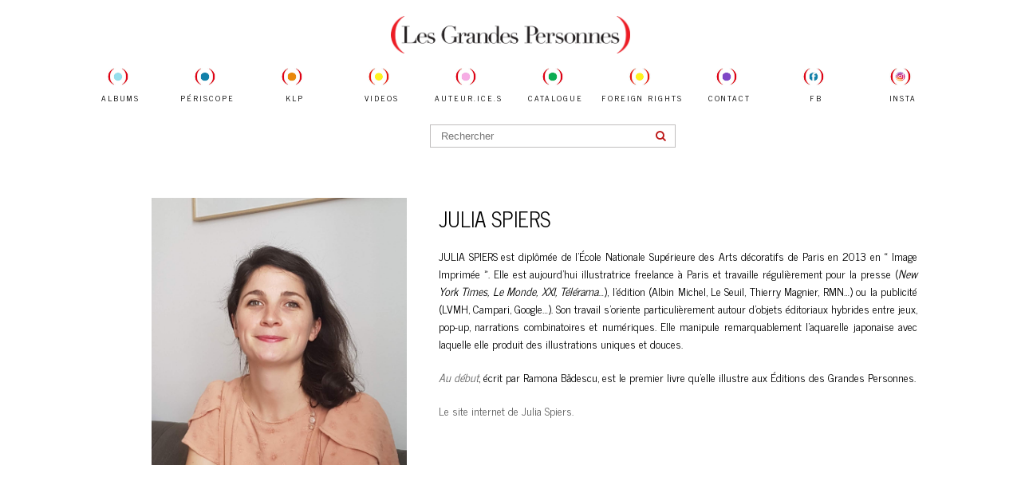

--- FILE ---
content_type: text/html; charset=UTF-8
request_url: https://www.editionsdesgrandespersonnes.com/portfolio_page/julia-spiers/
body_size: 5185
content:

<!DOCTYPE html>
<html lang="fr-FR">
<head>
	<meta charset="UTF-8" />
			<meta name=viewport content="width=device-width,initial-scale=1,user-scalable=no">
		<title>Les Grandes Personnes |   Spiers, Julia</title>

	
			
			
	<link rel="profile" href="http://gmpg.org/xfn/11" />
	<link rel="pingback" href="https://www.editionsdesgrandespersonnes.com/xmlrpc.php" />
	<link rel="shortcut icon" type="image/x-icon" href="https://www.editionsdesgrandespersonnes.com/wp-content/uploads/2015/02/fav.png">
	<link rel="apple-touch-icon" href="https://www.editionsdesgrandespersonnes.com/wp-content/uploads/2015/02/fav.png"/>
	<!--[if gte IE 9]>
	<style type="text/css">
		.gradient {
			filter: none;
		}
	</style>
	<![endif]-->

	<link href='//fonts.googleapis.com/css?family=Source+Sans+Pro:100,100italic,200,200italic,300,300italic,400,400italic,500,500italic,600,600italic,700,700italic,800,800italic,900,900italic|Open+Sans:100,100italic,200,200italic,300,300italic,400,400italic,500,500italic,600,600italic,700,700italic,800,800italic,900,900italic|News+Cycle:100,100italic,200,200italic,300,300italic,400,400italic,500,500italic,600,600italic,700,700italic,800,800italic,900,900italic&subset=latin,latin-ext' rel='stylesheet' type='text/css'>
<link rel="alternate" type="application/rss+xml" title="Les Grandes Personnes &raquo; Flux" href="https://www.editionsdesgrandespersonnes.com/feed/" />
<link rel="alternate" type="application/rss+xml" title="Les Grandes Personnes &raquo; Flux des commentaires" href="https://www.editionsdesgrandespersonnes.com/comments/feed/" />
		<script type="text/javascript">
			window._wpemojiSettings = {"baseUrl":"https:\/\/s.w.org\/images\/core\/emoji\/72x72\/","ext":".png","source":{"concatemoji":"https:\/\/www.editionsdesgrandespersonnes.com\/wp-includes\/js\/wp-emoji-release.min.js?ver=4.2.1"}};
			!function(a,b,c){function d(a){var c=b.createElement("canvas"),d=c.getContext&&c.getContext("2d");return d&&d.fillText?(d.textBaseline="top",d.font="600 32px Arial","flag"===a?(d.fillText(String.fromCharCode(55356,56812,55356,56807),0,0),c.toDataURL().length>3e3):(d.fillText(String.fromCharCode(55357,56835),0,0),0!==d.getImageData(16,16,1,1).data[0])):!1}function e(a){var c=b.createElement("script");c.src=a,c.type="text/javascript",b.getElementsByTagName("head")[0].appendChild(c)}var f;c.supports={simple:d("simple"),flag:d("flag")},c.supports.simple&&c.supports.flag||(f=c.source||{},f.concatemoji?e(f.concatemoji):f.wpemoji&&f.twemoji&&(e(f.twemoji),e(f.wpemoji)))}(window,document,window._wpemojiSettings);
		</script>
		<style type="text/css">
img.wp-smiley,
img.emoji {
	display: inline !important;
	border: none !important;
	box-shadow: none !important;
	height: 1em !important;
	width: 1em !important;
	margin: 0 .07em !important;
	vertical-align: -0.1em !important;
	background: none !important;
	padding: 0 !important;
}
</style>
<link rel='stylesheet' id='default_style-css'  href='https://www.editionsdesgrandespersonnes.com/wp-content/themes/hazel/style.css?ver=4.2.1' type='text/css' media='all' />
<link rel='stylesheet' id='stylesheet-css'  href='https://www.editionsdesgrandespersonnes.com/wp-content/themes/hazel/css/stylesheet.min.css?ver=4.2.1' type='text/css' media='all' />
<link rel='stylesheet' id='style_dynamic-css'  href='https://www.editionsdesgrandespersonnes.com/wp-content/themes/hazel/css/style_dynamic.php?ver=4.2.1' type='text/css' media='all' />
<link rel='stylesheet' id='font-awesome-css'  href='https://www.editionsdesgrandespersonnes.com/wp-content/themes/hazel/css/font-awesome/css/font-awesome.min.css?ver=4.2.1' type='text/css' media='all' />
<link rel='stylesheet' id='elegant-icons-css'  href='https://www.editionsdesgrandespersonnes.com/wp-content/themes/hazel/css/elegant-icons/style.min.css?ver=4.2.1' type='text/css' media='all' />
<link rel='stylesheet' id='responsive-css'  href='https://www.editionsdesgrandespersonnes.com/wp-content/themes/hazel/css/responsive.min.css?ver=4.2.1' type='text/css' media='all' />
<link rel='stylesheet' id='style_dynamic_responsive-css'  href='https://www.editionsdesgrandespersonnes.com/wp-content/themes/hazel/css/style_dynamic_responsive.php?ver=4.2.1' type='text/css' media='all' />
<link rel='stylesheet' id='js_composer_front-css'  href='https://www.editionsdesgrandespersonnes.com/wp-content/plugins/js_composer/assets/css/js_composer.css?ver=4.3.5' type='text/css' media='all' />
<link rel='stylesheet' id='custom_css-css'  href='https://www.editionsdesgrandespersonnes.com/wp-content/themes/hazel/css/custom_css.php?ver=4.2.1' type='text/css' media='all' />
<link rel='stylesheet' id='mac_stylesheet-css'  href='https://www.editionsdesgrandespersonnes.com/wp-content/themes/hazel/css/mac_stylesheet.css?ver=4.2.1' type='text/css' media='all' />
<link rel='stylesheet' id='webkit-css'  href='https://www.editionsdesgrandespersonnes.com/wp-content/themes/hazel/css/webkit_stylesheet.css?ver=4.2.1' type='text/css' media='all' />
<link rel='stylesheet' id='js_composer_custom_css-css'  href='https://www.editionsdesgrandespersonnes.com/wp-content/uploads/js_composer/custom.css?ver=4.3.5' type='text/css' media='screen' />
<link rel='stylesheet' id='childstyle-css'  href='https://www.editionsdesgrandespersonnes.com/wp-content/themes/hazel-child/style.css?ver=4.2.1' type='text/css' media='all' />
<script type='text/javascript' src='https://www.editionsdesgrandespersonnes.com/wp-includes/js/jquery/jquery.js?ver=1.11.2'></script>
<script type='text/javascript' src='https://www.editionsdesgrandespersonnes.com/wp-includes/js/jquery/jquery-migrate.min.js?ver=1.2.1'></script>
<link rel="EditURI" type="application/rsd+xml" title="RSD" href="https://www.editionsdesgrandespersonnes.com/xmlrpc.php?rsd" />
<link rel="wlwmanifest" type="application/wlwmanifest+xml" href="https://www.editionsdesgrandespersonnes.com/wp-includes/wlwmanifest.xml" /> 
<link rel='prev' title='Imagier pour compter Pascale Estellon Septembre 2022' href='https://www.editionsdesgrandespersonnes.com/portfolio_page/imagier-pour-compter-pascale-estellon-aout-2022/' />
<link rel='next' title='10 more chairs (English Version) Dominique Ehrhard Septembre 2022' href='https://www.editionsdesgrandespersonnes.com/portfolio_page/10-more-chairs-english-version-dominique-ehrhard-juin-2022/' />
<meta name="generator" content="WordPress 4.2.1" />
<link rel='canonical' href='https://www.editionsdesgrandespersonnes.com/portfolio_page/julia-spiers/' />
<link rel='shortlink' href='https://www.editionsdesgrandespersonnes.com/?p=6493' />
	<style type="text/css">.recentcomments a{display:inline !important;padding:0 !important;margin:0 !important;}</style>
<meta name="generator" content="Powered by Visual Composer - drag and drop page builder for WordPress."/>
<!--[if IE 8]><link rel="stylesheet" type="text/css" href="https://www.editionsdesgrandespersonnes.com/wp-content/plugins/js_composer/assets/css/vc-ie8.css" media="screen"><![endif]-->
</head>

<body class="single single-portfolio_page postid-6493  content_with_no_min_height select-child-theme-ver-1.0.0 select-theme-ver-2.4 wpb-js-composer js-comp-ver-4.3.5 vc_responsive">

<div class="wrapper">
<div class="wrapper_inner">
<!-- Google Analytics start -->
<!-- Google Analytics end -->

	<header class="page_header centered_logo  fixed">
		<div class="header_inner clearfix">

			<form role="search" id="searchform" action="https://www.editionsdesgrandespersonnes.com/" class="qode_search_form" method="get">
						<div class="container">
				<div class="container_inner clearfix">
					
					<i class="fa fa-search"></i>
					<input type="text" placeholder="Search" name="s" class="qode_search_field" autocomplete="off" />
					<input type="submit" value="Search" />

					<div class="qode_search_close">
						<a href="#">
							<i class="fa fa-times"></i>
						</a>
					</div>
									</div>
			</div>
				</form>

		<div class="header_top_bottom_holder">
				<div class="header_bottom clearfix" style='' >
						<div class="container">
				<div class="container_inner clearfix">
					                    					<div class="header_inner_left">
                        													<div class="mobile_menu_button"><span><i class="fa fa-bars"></i></span></div>
												<div class="logo_wrapper">
														<div class="q_logo"><a href="https://www.editionsdesgrandespersonnes.com/"><img class="normal" src="https://www.editionsdesgrandespersonnes.com/wp-content/uploads/2015/04/logo100.png" alt="Logo"/><img class="light" src="https://www.editionsdesgrandespersonnes.com/wp-content/uploads/2015/04/logo100.png" alt="Logo"/><img class="dark" src="https://www.editionsdesgrandespersonnes.com/wp-content/uploads/2015/04/logo100.png" alt="Logo"/><img class="sticky" src="https://www.editionsdesgrandespersonnes.com/wp-content/uploads/2015/04/logo100.png" alt="Logo"/></a></div>
                            						</div>
						                        					</div>
                    					                                                						<nav class="main_menu drop_down right">
							<ul id="menu-accueil-intro" class=""><li id="nav-menu-item-3813" class="menu-item menu-item-type-post_type menu-item-object-page  narrow"><a href="https://www.editionsdesgrandespersonnes.com/tout-voir/" class=""><i class="menu_icon fa blank"></i><span>Albums</span><span class="plus"></span></a></li>
<li id="nav-menu-item-49" class="menu-item menu-item-type-post_type menu-item-object-page  narrow"><a href="https://www.editionsdesgrandespersonnes.com/news/" class=""><i class="menu_icon fa blank"></i><span>Périscope</span><span class="plus"></span></a></li>
<li id="nav-menu-item-54" class="menu-item menu-item-type-post_type menu-item-object-page  narrow"><a href="https://www.editionsdesgrandespersonnes.com/romans-chronologique/" class=""><i class="menu_icon fa blank"></i><span>KLP</span><span class="plus"></span></a></li>
<li id="nav-menu-item-4091" class="menu-item menu-item-type-taxonomy menu-item-object-portfolio_category  narrow"><a href="https://www.editionsdesgrandespersonnes.com/portfolio-category/video/" class=""><i class="menu_icon fa blank"></i><span>Videos</span><span class="plus"></span></a></li>
<li id="nav-menu-item-53" class="menu-item menu-item-type-post_type menu-item-object-page  narrow"><a href="https://www.editionsdesgrandespersonnes.com/auteurs-illustrateurs/" class=""><i class="menu_icon fa blank"></i><span>Auteur.ice.s</span><span class="plus"></span></a></li>
<li id="nav-menu-item-52" class="menu-item menu-item-type-post_type menu-item-object-page  narrow"><a href="https://www.editionsdesgrandespersonnes.com/catalogue/" class=""><i class="menu_icon fa blank"></i><span>Catalogue</span><span class="plus"></span></a></li>
<li id="nav-menu-item-50" class="menu-item menu-item-type-post_type menu-item-object-page  narrow"><a href="https://www.editionsdesgrandespersonnes.com/foreign-rights/" class=""><i class="menu_icon fa blank"></i><span>Foreign Rights</span><span class="plus"></span></a></li>
<li id="nav-menu-item-51" class="menu-item menu-item-type-post_type menu-item-object-page  narrow"><a href="https://www.editionsdesgrandespersonnes.com/contact/" class=""><i class="menu_icon fa blank"></i><span>Contact</span><span class="plus"></span></a></li>
<li id="nav-menu-item-56" class="menu-item menu-item-type-custom menu-item-object-custom  narrow"><a href="https://www.facebook.com/pages/Editions-des-Grandes-Personnes/205929316128693?sk=wall" class=""><i class="menu_icon fa blank"></i><span>FB</span><span class="plus"></span></a></li>
<li id="nav-menu-item-5989" class="menu-item menu-item-type-custom menu-item-object-custom  narrow"><a href="https://www.instagram.com/lesgrandespersonnes/?hl=fr" class=""><i class="menu_icon fa blank"></i><span>INSTA</span><span class="plus"></span></a></li>
</ul>						</nav>
													<div class="header_inner_right">
								<div class="side_menu_button_wrapper right">
																			<div class="header_bottom_right_widget_holder"><div class="header_bottom_widget widget_search"><form role="search" method="get" id="searchform" action="https://www.editionsdesgrandespersonnes.com/">
    <div><label class="screen-reader-text" for="s">Search for:</label>
        <input type="text" value="" placeholder="Rechercher" name="s" id="s" />
        <input type="submit" id="searchsubmit" value="&#xf002" />
    </div>
</form></div></div>
																											<div class="side_menu_button">
																					<a class="search_button" href="javascript:void(0)">
												<i class="fa fa-search"></i>
											</a>
																														
									</div>
								</div>
							</div>
						                        											<nav class="mobile_menu">
							<ul id="menu-accueil-intro-1" class=""><li id="mobile-menu-item-3813" class="menu-item menu-item-type-post_type menu-item-object-page "><a href="https://www.editionsdesgrandespersonnes.com/tout-voir/" class=""><span>Albums</span></a><span class="mobile_arrow"><i class="fa fa-angle-right"></i><i class="fa fa-angle-down"></i></span></li>
<li id="mobile-menu-item-49" class="menu-item menu-item-type-post_type menu-item-object-page "><a href="https://www.editionsdesgrandespersonnes.com/news/" class=""><span>Périscope</span></a><span class="mobile_arrow"><i class="fa fa-angle-right"></i><i class="fa fa-angle-down"></i></span></li>
<li id="mobile-menu-item-54" class="menu-item menu-item-type-post_type menu-item-object-page "><a href="https://www.editionsdesgrandespersonnes.com/romans-chronologique/" class=""><span>KLP</span></a><span class="mobile_arrow"><i class="fa fa-angle-right"></i><i class="fa fa-angle-down"></i></span></li>
<li id="mobile-menu-item-4091" class="menu-item menu-item-type-taxonomy menu-item-object-portfolio_category "><a href="https://www.editionsdesgrandespersonnes.com/portfolio-category/video/" class=""><span>Videos</span></a><span class="mobile_arrow"><i class="fa fa-angle-right"></i><i class="fa fa-angle-down"></i></span></li>
<li id="mobile-menu-item-53" class="menu-item menu-item-type-post_type menu-item-object-page "><a href="https://www.editionsdesgrandespersonnes.com/auteurs-illustrateurs/" class=""><span>Auteur.ice.s</span></a><span class="mobile_arrow"><i class="fa fa-angle-right"></i><i class="fa fa-angle-down"></i></span></li>
<li id="mobile-menu-item-52" class="menu-item menu-item-type-post_type menu-item-object-page "><a href="https://www.editionsdesgrandespersonnes.com/catalogue/" class=""><span>Catalogue</span></a><span class="mobile_arrow"><i class="fa fa-angle-right"></i><i class="fa fa-angle-down"></i></span></li>
<li id="mobile-menu-item-50" class="menu-item menu-item-type-post_type menu-item-object-page "><a href="https://www.editionsdesgrandespersonnes.com/foreign-rights/" class=""><span>Foreign Rights</span></a><span class="mobile_arrow"><i class="fa fa-angle-right"></i><i class="fa fa-angle-down"></i></span></li>
<li id="mobile-menu-item-51" class="menu-item menu-item-type-post_type menu-item-object-page "><a href="https://www.editionsdesgrandespersonnes.com/contact/" class=""><span>Contact</span></a><span class="mobile_arrow"><i class="fa fa-angle-right"></i><i class="fa fa-angle-down"></i></span></li>
<li id="mobile-menu-item-56" class="menu-item menu-item-type-custom menu-item-object-custom "><a href="https://www.facebook.com/pages/Editions-des-Grandes-Personnes/205929316128693?sk=wall" class=""><span>FB</span></a><span class="mobile_arrow"><i class="fa fa-angle-right"></i><i class="fa fa-angle-down"></i></span></li>
<li id="mobile-menu-item-5989" class="menu-item menu-item-type-custom menu-item-object-custom "><a href="https://www.instagram.com/lesgrandespersonnes/?hl=fr" class=""><span>INSTA</span></a><span class="mobile_arrow"><i class="fa fa-angle-right"></i><i class="fa fa-angle-down"></i></span></li>
</ul>						</nav>
											</div>
				</div>
							</div>
		</div>
	</div>

	</header>
	<a id='back_to_top' href='#'>
			<span class="fa-stack">
				<span class="arrow_carrot-up"></span>
			</span>
	</a>

<div class="content ">
			<div class="content_inner  ">
											<div class="title_outer title_without_animation" data-height="145">
		<div class="title position_center has_separators without_title_text standard_title" style="height:145px;">
			<div class="image not_responsive"></div>
			
				<div class="title_holder" >
					<div class="container">
						<div class="container_inner clearfix">
								<div class="title_subtitle_holder" >
								
                                    
                                        
                                                                                
                                    								</div>
														</div>
					</div>
				</div>
		</div>
	</div>
			
<div class="container" style="">
	<div class="container_inner default_template_holder clearfix">
		<div class="portfolio_single small-images">
			
<div class="two_columns_66_33 clearfix portfolio_container">
	<div class="column1">
		<div class="column_inner">
			<div class="portfolio_images">
				                                                    <a class="lightbox_single_portfolio" title="20180522_134827" href="https://www.editionsdesgrandespersonnes.com/wp-content/uploads/2022/06/20180522_134827.jpg" data-rel="prettyPhoto[single_pretty_photo]">
                                <img src="https://www.editionsdesgrandespersonnes.com/wp-content/uploads/2022/06/20180522_134827.jpg" alt="" />
                            </a>
                        			</div>
			<div class="portfolio_navigation">
	<div class="portfolio_prev">
		<a href="https://www.editionsdesgrandespersonnes.com/portfolio_page/imagier-pour-compter-pascale-estellon-aout-2022/" rel="prev"><span class="arrow_carrot-left"></span></a>	</div> <!-- close div.portfolio_prev -->

		<div class="portfolio_next">
		<a href="https://www.editionsdesgrandespersonnes.com/portfolio_page/10-more-chairs-english-version-dominique-ehrhard-juin-2022/" rel="next"><span class="arrow_carrot-right"></span></a>	</div> <!-- close div.portfolio_next -->
</div> <!-- close div.portfolio_navigation -->		</div>
	</div>
	<div class="column2">
		<div class="column_inner">
			<div class="portfolio_detail portfolio_single_follow clearfix">

				<h3 class="info_section_title">Spiers, Julia</h3>
<div class="info portfolio_single_content">
	<h1>Julia Spiers</h1>
<p><span style="color: #000000;">JULIA SPIERS est diplômée de l’École Nationale Supérieure des Arts décoratifs de Paris en 2013 en &laquo;&nbsp;Image Imprimée&nbsp;&raquo;. Elle est aujourd&rsquo;hui illustratrice freelance à Paris et travaille régulièrement pour la presse (<em>New York Times, Le Monde, XXI, Télérama</em>&#8230;), l&rsquo;édition (Albin Michel, Le Seuil, Thierry Magnier, RMN&#8230;) ou la publicité (LVMH, Campari, Google&#8230;). Son travail s&rsquo;oriente particulièrement autour d&rsquo;objets éditoriaux hybrides entre jeux, pop-up, narrations combinatoires et numériques. Elle manipule remarquablement l&rsquo;aquarelle japonaise avec laquelle elle produit des illustrations uniques et douces.</span></p>
<p><span style="color: #000000;"><em><a href="https://www.editionsdesgrandespersonnes.com/portfolio_page/au-debut-ramona-badescu-julia-spiers-aout-2022/">Au début</a></em>, écrit par Ramona Bǎdescu, est le premier livre qu&rsquo;elle illustre aux Éditions des Grandes Personnes.<br />
</span></p>
<p><a href="http://www.juliaspiers.com/">Le site internet de Julia Spiers.</a></p>
</div> <!-- close div.portfolio_content -->	<div class="info portfolio_single_categories">
		<h6 class="info_section_title">Category </h6>
		<p>
			<span class="category">
			Auteur			</span> <!-- close span.category -->
		</p>
	</div> <!-- close div.info.portfolio-categories -->


<div class="portfolio_social_holder">
	</div> <!-- close div.portfolio_social_holder -->			</div>
		</div>
	</div>
</div>
		</div> <!-- close div.portfolio single -->
	</div> <!-- close div.container inner -->
</div> <!-- close div.container -->				

	<div class="content_bottom" >
                    <div class="widget widget_text">			<div class="textwidget"><div class='qode_carousels_holder clearfix '><div class='qode_carousels control_style'><ul class='slides'><li class='item'><div class="carousel_item_holder"><a href='https://www.editionsdesgrandespersonnes.com/?p=7758' target='_self'><span class='first_image_holder '><img src='https://www.editionsdesgrandespersonnes.com/wp-content/uploads/2025/06/couv-36-mois-reduit1-e1750411903523.jpg' alt='36 mois'></span></a></div></li><li class='item'><div class="carousel_item_holder"><a href='https://www.editionsdesgrandespersonnes.com/?p=6465' target='_self'><span class='first_image_holder '><img src='https://www.editionsdesgrandespersonnes.com/wp-content/uploads/2022/06/au-debut-couv-web-e1656080877881.png' alt='au début'></span></a></div></li></ul><ul class="caroufredsel-direction-nav"><li class="caroufredsel-prev-holder"><a id="caroufredsel-prev" class="qode_carousel_prev caroufredsel-navigation-item caroufredsel-prev" href="javascript: void(0)"><span class="arrow_carrot-left"></span></a></li><li class="caroufredsel-next-holder"><a class="qode_carousel_next caroufredsel-next caroufredsel-navigation-item" id="caroufredsel-next" href="javascript: void(0)"><span class="arrow_carrot-right"></span></a></li></ul></div></div></div>
		</div>        	</div>

    </div>
</div>
<footer class="footer_border_columns">
	<div class="footer_inner clearfix">
					</div>
</footer>
</div>
</div>
<script type='text/javascript'>
/* <![CDATA[ */
var qodeLike = {"ajaxurl":"https:\/\/www.editionsdesgrandespersonnes.com\/wp-admin\/admin-ajax.php"};
/* ]]> */
</script>
<script type='text/javascript' src='https://www.editionsdesgrandespersonnes.com/wp-content/themes/hazel/js/qode-like.js?ver=1.0'></script>
<script type='text/javascript' src='https://www.editionsdesgrandespersonnes.com/wp-content/themes/hazel/js/plugins.js?ver=4.2.1'></script>
<script type='text/javascript' src='https://www.editionsdesgrandespersonnes.com/wp-content/themes/hazel/js/jquery.carouFredSel-6.2.1.js?ver=4.2.1'></script>
<script type='text/javascript' src='https://www.editionsdesgrandespersonnes.com/wp-content/themes/hazel/js/lemmon-slider.js?ver=4.2.1'></script>
<script type='text/javascript' src='https://www.editionsdesgrandespersonnes.com/wp-content/themes/hazel/js/jquery.mousewheel.min.js?ver=4.2.1'></script>
<script type='text/javascript' src='https://www.editionsdesgrandespersonnes.com/wp-content/themes/hazel/js/jquery.touchSwipe.min.js?ver=4.2.1'></script>
<script type='text/javascript' src='https://www.editionsdesgrandespersonnes.com/wp-content/plugins/js_composer/assets/lib/isotope/dist/isotope.pkgd.min.js?ver=4.3.5'></script>
<script type='text/javascript' src='https://www.editionsdesgrandespersonnes.com/wp-content/themes/hazel/js/default_dynamic.php?ver=4.2.1'></script>
<script type='text/javascript' src='https://www.editionsdesgrandespersonnes.com/wp-content/themes/hazel/js/default.min.js?ver=4.2.1'></script>
<script type='text/javascript' src='https://www.editionsdesgrandespersonnes.com/wp-content/themes/hazel/js/custom_js.php?ver=4.2.1'></script>
<script type='text/javascript' src='https://www.editionsdesgrandespersonnes.com/wp-content/themes/hazel/js/SmoothScroll.js?ver=4.2.1'></script>
<script type='text/javascript' src='https://www.editionsdesgrandespersonnes.com/wp-includes/js/comment-reply.min.js?ver=4.2.1'></script>
<script type='text/javascript' src='https://www.editionsdesgrandespersonnes.com/wp-content/plugins/js_composer/assets/js/js_composer_front.js?ver=4.3.5'></script>
</body>
</html>	

--- FILE ---
content_type: text/css
request_url: https://www.editionsdesgrandespersonnes.com/wp-content/themes/hazel/style.css?ver=4.2.1
body_size: 331
content:
/*
Theme Name: Hazel
Theme URI: http://demo.select-themes.com/hazel
Description: Hazel Theme
Tags: portfolio, clean, retina, photography, art, video, ajax, agency, blog, shop, business, elegant, hipster, multi-purpose, fullscreen
Author: Select Themes
Author URI: http://demo.select-themes.com
Version: 2.4
License: GNU General Public License
License URI: licence/GPL.txt

CSS changes can be made in files in the /css/ folder. This is a placeholder file required by WordPress, so do not delete it.


*/


--- FILE ---
content_type: text/css
request_url: https://www.editionsdesgrandespersonnes.com/wp-content/themes/hazel-child/style.css?ver=4.2.1
body_size: 5518
content:
/*
Theme Name: Hazel Child
Theme URI: http://demo.select-themes.com/hazel/
Description: A child theme of Hazel Theme
Author: Select Themes
Author URI: http://select-themes.com
Version: 1.0.0
Template: hazel
*/
@import url("../hazel/style.css");


/*::-webkit-scrollbar {
    width: 2px;
}
 
::-webkit-scrollbar-track {
    display: none;
    -webkit-box-shadow: inset 0 0 6px rgba(0,0,0,0.3); 
    border-radius: 10px;
}
 
::-webkit-scrollbar-thumb {
    border-radius: 10px;
    -webkit-box-shadow: inset 0 0 6px rgba(0,0,0,0.5); 
}*/

/*Came with Theme Demo??*
****************************************************************************************************/

header.fixed.scrolled .header_bottom, header.fixed_hiding.scrolled .header_bottom{
box-shadow:none;
}

.blog_holder article.format-quote .post_text .post_title p, .blog_holder article.format-link .post_text .post_title p {
font-size: 18px;
color: #9d9d9d;
}

.blog_holder article.format-quote .post_text .quote_author {
font-size: 18px;
}

li.narrow .second .inner ul {
    padding: 10px 0;
}

.drop_down .second .inner ul li a, .drop_down .second .inner ul li h5 { margin: 0 28px; }

.drop_down .wide .second ul { padding: 28px 0; }

.drop_down .wide .second>.inner>ul>li.sub>ul>li>a, .drop_down .wide .second ul li a { padding: 10px 9px; }

.drop_down .narrow .second .inner ul li { width: 250px; }







/*LGP changes*
****************************************************************************************************/

/***10 year anniversary*/

.home .q_boxes {
    background-size: contain;
}

.home .q_boxes {
    height: 50vh;
}

.home .vc_col-sm-12.wpb_column.vc_column_container {
    height: 100vh!important;
}




#back_to_top>span {
  background: white;
  border: 2px solid #898989;
  opacity: 1;
}


/*FONTS GENERAL*
****************************************************************************************************/

.intro h1 {
font-size: 40px;
}

h1, h2, h3, h5, h6, p {
color: #000000;
}


.page-id-18771 h6, 
.page-id-18771 h6 a {
color: #1a1a1a;
font-family: 'News Cycle', sans-serif;
font-size: 12px;
font-weight: 700;
letter-spacing: 4px;
text-transform: none;
margin-bottom: 3px;
}

h2,
h2 a,
h3,
h3 a,
h4,
h4 a {
font-family: 'News Cycle', sans-serif;
text-transform: none;
font-size: 12px;
letter-spacing: 1.5px;
color: #000000;
}

.portfolio_single h5 a {
    color: #c41326;
}

h2, h2 a {
font-size: 13px;
font-weight: 700;
margin-bottom: 4px;
}

h3, h3 a {
font-weight: 300;
}

h4, h4 a {
color: #c20e1a;
font-weight: 400;
margin-top: 10px;
font-size: 15px;
}

.page-id-41 h4,
.page-id-41 h4 a {
margin-top: 10px;
margin-bottom: 10px;
}

/*end of fonts*/



/*NAVIGATION*
****************************************************************************************************/



/*unfix - if use unfixed must disable margin-top for containers*/

header.fixed {
position: relative;
}

.title_outer {
display:none;
}


/*CONTENT TOP MARGINS*/

/*content top margin single portfolio

.single-portfolio_page .content .content_inner .container {
margin-top: 60px;
}*/

/*content top margin portfolio gallery

.page-template-default .content .content_inner .container {
margin-top: 50px;
}*/

/*content top margin vertical menu & welcome page*/

/*.page-id-47 .content .container .container_inner.default_template_holder {
margin-top: -50px;
}*/

/*.page-id-72 .content .container .container_inner.default_template_holder {
margin-top: 270px;
}*/

header.centered_logo .header_inner_left {
margin: 20px 0 3px 0;
}

/*dot image above menu items*/

#nav-menu-item-3813,
#nav-menu-item-54,
#nav-menu-item-53,
#nav-menu-item-49,
#nav-menu-item-52,
#nav-menu-item-51,
#nav-menu-item-50,
#nav-menu-item-56,
#nav-menu-item-4091,
#nav-menu-item-5989
 {
background-repeat: no-repeat;
background-size: 32px 26px;
}

.vertical_menu #nav-menu-item-3813,
.vertical_menu #nav-menu-item-54,
.vertical_menu #nav-menu-item-53,
.vertical_menu #nav-menu-item-49,
.vertical_menu #nav-menu-item-52,
.vertical_menu #nav-menu-item-51,
.vertical_menu #nav-menu-item-50,
.vertical_menu #nav-menu-item-56,
.vertical_menu #nav-menu-item-5989 {
background-position: center 12px;
}

.main_menu #nav-menu-item-3813,
.main_menu #nav-menu-item-54,
.main_menu #nav-menu-item-53,
.main_menu #nav-menu-item-49,
.main_menu #nav-menu-item-52,
.main_menu #nav-menu-item-51,
.main_menu #nav-menu-item-50,
.main_menu #nav-menu-item-56,
.main_menu #nav-menu-item-4091,
.main_menu #nav-menu-item-5989 {
background-position: center top;
}

#nav-menu-item-3813 {
background-image: url("https://www.editionsdesgrandespersonnes.com/wp-content/uploads/2015/02/menu01s.jpg");
}

#nav-menu-item-54 {
background-image: url("https://www.editionsdesgrandespersonnes.com/wp-content/uploads/2015/02/menu02s.jpg");
}

#nav-menu-item-53 {
background-image: url("https://www.editionsdesgrandespersonnes.com/wp-content/uploads/2015/02/menu03s.jpg");
}

#nav-menu-item-49 {
background-image: url("https://www.editionsdesgrandespersonnes.com/wp-content/uploads/2015/02/menu04s.jpg");
}

#nav-menu-item-52 {
background-image: url("https://www.editionsdesgrandespersonnes.com/wp-content/uploads/2015/02/menu05s.jpg");
}

#nav-menu-item-51 {
background-image: url("https://www.editionsdesgrandespersonnes.com/wp-content/uploads/2015/02/menu06s.jpg");
}

#nav-menu-item-50 {
background-image: url("https://www.editionsdesgrandespersonnes.com/wp-content/uploads/2015/02/menu07s.jpg");
}

#nav-menu-item-4091 {
background-image: url("https://www.editionsdesgrandespersonnes.com/wp-content/uploads/2015/02/menu07s.jpg");
}

#nav-menu-item-56 {
background-image: url("https://www.editionsdesgrandespersonnes.com/wp-content/uploads/2015/02/fb.jpg");
}

#nav-menu-item-5989 {
background-image: url("https://www.editionsdesgrandespersonnes.com/wp-content/uploads/2021/10/ig.jpg");
}


/*center text under dots*/

nav ul li a span {
padding-left: 7px;
}

.plus {
display: none;
}

nav.main_menu ul li a {
padding-left: 0px;
padding-right: 0px;
width: 109px!important;
text-align: center;
line-height: 80px!important;
letter-spacing: 2px;
}

/*narrow long menu headings

#nav-menu-item-52 a,
#nav-menu-item-51 a,
#nav-menu-item-56 a,
#nav-menu-item-5989 a {
letter-spacing: 1px;
}

#nav-menu-item-50 a {
letter-spacing: 1px;
}*/

/*forgien rights on two lines
#nav-menu-item-50 a {
line-height: 13px!important;
margin-top: 42px!important;
}*/

/*end of dot images*/


/*Initial Vertical Welcome Menu (and Intro Page)*
****************************************************************************************************/

.page-id-47 .title,
.page-id-72 .title {
height: 0px!important;
}


.page-id-47 .wpb_single_image img {
  width: 280px;
  margin-top: 10px;
}



nav.vertical_menu {
margin-top: 5px;
}

.vertical_menu_widget_holder {
margin-top: 20px;
}

nav.vertical_menu ul a li {
color: #000000;
/*font-family: 'Arvo', sans-serif;*/
font-size: 10px;
font-weight: 400;
letter-spacing: 2px;
line-height: 20px!important;
text-transform: uppercase;
}

.page-id-47 header,
.page-id-72 header {
display: none;
}

/*to center*/
nav.vertical_menu.right {
position: relative;
left: auto;
/*float: right;*/
text-align: center;
}


/*to list down*/
nav.vertical_menu ul li {
display: block;
/*float: left;*/
padding-top: 38px;
margin: 0;
}

/*end of vertical menu*/


/*SEARCH BARS*
****************************************************************************************************/

/*hide search bar on small*/
.header_bottom_right_widget_holder {
display: none;
}

#searchform,
#searchform2 {
border: 1px solid #C0BEBE;
}


#searchform2 {
width: 300px;
margin-right: auto;
margin-left: auto;
}

#searchsubmit {
margin-top: -5px;
width: 37px;
height: 37px;
line-height: 37px;
display: inline-block;
padding: 0 4%;
outline: 0;
border: 0;
text-decoration: none;
background-color: transparent;
color: #BD1616;
font-family:'FontAwesome',sans-serif;
cursor: pointer;
white-space: nowrap;
float: right;
-webkit-transition: all .2s ease-in-out;
-moz-transition: all .2s ease-in-out;
-o-transition: all .2s ease-in-out;
-ms-transition: all .2s ease-in-out;
}

#searchform .screen-reader-text {
display: none;
}

#searchform #s {
width: 249px;
}

#searchform2 #s {
width: 250px;
}

#s {
height: 25px;
border: none;
margin-left: 5px;
}


.footer_top .widget #searchform {
background-color: white;
}


.agenda {
 margin: 0 0 60px;
 padding: 0 0 60px 0;
 border-bottom: 2px solid #e2e2e2;
}

h2.agenda-header,
h2.sitesearch-header {
    margin-bottom: 30px;
}

.agenda-date a h3:hover {
    color: #ed1d26;
}

.agenda-date {
    margin-bottom: 5px;
}


/*PORTFOLIO COLLECTION PAGE*
****************************************************************************************************/

/*portfolio list bottom border on books*/
.projects_holder article .image img,.portfolio_slider .portfolio_slides li.item img {
 border-bottom: 1px solid #C2BFBF;
}

/*filters*/

.filter_order h5 a {
color: #000000;
text-transform: uppercase;
}

h5 a.active_filter {
color: #93999B;
}

.filter_order h5 {
word-spacing: 30px;
margin-left: -40px;
font-weight: 300;
}

[data-filter="all"],
[data-filter="portfolio_category_2"],
[data-filter="portfolio_category_4"],
[data-filter="portfolio_category_111"],
[data-filter="portfolio_category_110"],
[data-filter="portfolio_category_5"],
[data-filter="portfolio_category_3"] {
    display: none!important;
}

.filter_holder ul li {
    float: none;
    display: inline-block;
}

.filter_holder ul {
    display: inline-block;
    text-align: center;
}

.filter_holder ul li span:after {
    content: '•';
    position: absolute;
    right: 0;
    display: inline-block;
    width: 1px;
    color: #000;
}

/*[data-filter="portfolio_category_124"] span:after {
    content: ''!important;

}*/

.filter_holder ul li span {
    display: inline-block;
    padding: 0 25px;
    position: relative;
    color: #0e0d0d;
    -webkit-transition: color .3s ease-in-out;
    -moz-transition: color .3s ease-in-out;
    -ms-transition: color .3s ease-in-out;
    -o-transition: color .3s ease-in-out;
    transition: color .3s ease-in-out;
    text-transform: uppercase;
    letter-spacing: 2px;
    color: #000000;
    font-family: 'News Cycle', sans-serif;
    font-size: 13px;
    font-weight: 400;
}

.page-id-3805 .filter_order h5 {
    word-spacing: 2px;
    margin-left: -7px;
}

.page-id-3805 .filter_order h5 a {
    padding: 0px 17px;
    letter-spacing: 1px;
}



/*end of filters*/


/*equal length portfolio text (when optimizing for sizes change the width % to make 4 or 1 in a row instead of 6)*/

.projects_holder.v6 .mix,
.projects_holder.v6.hover_text .mix,
.projects_holder.v5 .mix,
.projects_holder.v5.hover_text .mix,
.projects_holder.v4 .mix,
.projects_holder.v4.hover_text .mix {
/*height:400px!important;*/
background-color: white;
border: 1px solid rgba(51, 51, 51, 0.59);
margin: 0 0 2%;
}


/*colored portfolio link box*/

.projects_holder .hover_icon_holder .hover_icon {
display:none;
}

.page-id-18 .projects_holder article span.text_holder,
.page-id-20 .projects_holder article span.text_holder {
background-color: #94DEEB;
}

.page-id-24 .projects_holder article span.text_holder,
.page-id-27 .projects_holder article span.text_holder {
background-color: rgba(232, 136, 13, 1);
}

.page-id-30 .projects_holder article span.text_holder,
.page-id-2692 .projects_holder article span.text_holder,
.page-id-2699 .projects_holder article span.text_holder,
.page-id-32 .projects_holder article span.text_holder,
.page-id-34 .projects_holder article span.text_holder {
background-color: rgba(246, 172, 228, 1);
}

.projects_holder .hover_icon_holder {
width: 142px;
height: 220px;
-webkit-border-radius:0;
-moz-border-radius: 0;
border-radius: 0;
-webkit-transition: all .3s ease-in-out;
-moz-transition: all .3s ease-in-out;
-ms-transition: all .3s ease-in-out;
-o-transition: all .3s ease-in-out;
transition: all .3s ease-in-out;
}

/*text in portfolio boxes (make it DRY!!)*/

.projects_holder article .portfolio_description .project_category {
display: none;
}

.portfolio_description .portfolio_title a h2,
.portfolio_description .portfolio_title a h3,
.portfolio_description .portfolio_title a h4 {
text-transform: uppercase;
letter-spacing: 0.3px;
}

.portfolio_description .portfolio_title a h4 {
margin-top: 4px;
font-size: 12px;
}

.portfolio_description .portfolio_title a h2 {
font-size: 16px;
font-weight: 300;
}

/*Position of text in portfolio boxes*/

/*.projects_holder article .portfolio_description {
padding: 12px 0 22px;
}*/

.portfolio_category_209 {
position: relative;
}

/*.projects_holder article .portfolio_description {
position: absolute;
left: 0;
right: 0;
bottom: -19px;
}*/

/*end of position of text*/






/*PORTFOLIO SINGLE VIEW New Setting*
****************************************************************************************************/


/*contain book image within portfolio slider space*/

.flexslider .slide {
max-height: 420px;
display: block;
margin-left: auto;
margin-right: auto;
}

.flexslider .slides img {
/*height: 395px;*/
width: auto;
display: block;
margin-left: auto;
margin-right: auto;
/*border: 1px solid #B2AEAE;*/
}

.postid-147 .flexslider .slides img {
width: 1070px;
}

/*end of image slider space*/

/*FORMATTING for Single Portfolio View*/

/*border around images*/

/*.portfolio_single .portfolio_images img {
  border: 1px solid #B2AEAE;
}*/

/*left-margin for single image portfolio view*/

.portfolio_images {margin-left: 80px;}

.two_columns_66_33>.column1>.column_inner {
  padding: 0 20px 0 20px;
}

/*right padding of text in single view portfolio*/

.two_columns_66_33>.column2>.column_inner {
  padding: 0 40px 0 20px;
}

.portfolio_single, .portfolio_single_text_holder, .portfolio_detail, .lightbox_single_portfolio {
 margin-top: 10px;
}

.portfolio_single_text_holder {
margin-top: 40px;
}

/*end of formatting*/

/*fonts*/

.portfolio_single h2,
.portfolio_single h3,
.portfolio_single h4 {
display:none;
}

.portfolio_single h1 {
font-size: 17px;
}

.portfolio_single h1:first-of-type {
font-size: 26px;
}
.portfolio_single h6 {
font-size: 14px;
}

.portfolio_single h5 {
font-size: 17px;
color: #C20E1A;
}

.portfolio_single p {
margin-top: 20px;
text-align: justify;
font-size: 14px;
}

.portfolio_single h1, 
.portfolio_single h5, 
.portfolio_single h6 {
text-align: center;
text-transform: uppercase;
font-weight: 400;
}

.portfolio_detail h1,
.portfolio_detail h5,
.portfolio_detail h6 {
text-align: justify;
}

.portfolio_detail h5 {
margin-top: 10px;
}


/*Portfolio Single View Settings?*/

.title.has_separators h1 {
border-top: 2px solid #000;
border-bottom: 2px solid #000;
}


.flex-direction-nav a i, .caroufredsel-direction-nav a i {
color: #000;
}

.portfolio_navigation {
display: none;
}

.portfolio_single.big-slider .portfolio_single_text_title {
display: none;
}

.portfolio_detail h3 {
display: none;
}

.portfolio_single_categories,
.portfolio_social_holder {
display: none; 
}

.two_columns_75_25 .column2 {
width: 0%;
float: left;
display: none;
}

.two_columns_75_25 .column1 {
width: 100%;
float: left;
}


.content .container .container_inner.default_template_holder {
padding-top: 65px;
padding-bottom: 50px;
}


/*CARSOUSEL*
****************************************************************************************************/

.qode_carousels .slides img {
height: 130px;
width: auto;
margin: 0 20px;
border: 1px solid #C2BFBF;
}

.qode_carousels .slides li {
 width: auto!important;
}

/*space between books
li.item {
width: 200px!important;
}*/

.widget {
padding-bottom: 20px;
}


.widget_text h5 {
margin-bottom: 15px;
text-align: left;
border-bottom: 1px solid;
padding-bottom: 10px;
}

/*title of carousel*/

.caroufredsel_wrapper:before {
content: "Du ou des même(s) auteur(s) :";
color: #383636;
}

.first_image_holder {
margin-top: 13px;
}


.caroufredsel_wrapper {
 border-top: 1px solid #000;
 height: 225px!important;
 padding-top: 15px;
 overflow-x: auto!important;
 margin-bottom: 50px!important;
}


.arrow_carrot-left:before,
.arrow_carrot-right:before {
  content: "\34";
  display: none;
}


.slides {
top:45px!important;
}

/*end of carousel title*/






/*BLOG*
****************************************************************************************************/

.blog_holder article .post_info,
.blog_holder article .post_more {
display: none;
}

.blog_large_image img {
width: auto!important;
max-height: 300px;
}

.blog .post_text_inner {
text-align:center;
}

.blog h3 {
margin-bottom: 20px;
}

.blog h3 a {
font-size: 22px;
font-weight: 500;
text-transform: uppercase;
}

/*end of blog*/

.load_more a,
.load_more a:hover {
color: transparent;
border-color: #fff;
background-repeat: no-repeat;
background-position: center;
background-size: cover;
}

.load_more a {
background-image: url("https://localhost/wp_brigitte/wp-content/uploads/2014/12/plus.jpg");
}

.load_more a:hover {
border-color: #fff;
background-image: url("https://localhost/wp_brigitte/wp-content/uploads/2014/12/plush.jpg");
}

.filter_order h5 a:hover {
color: red;
}

.icon_text_holder {
padding-right: 20px;
}

/*CONTACT PAGE*
****************************************************************************************************/

.contact-1,
.contact-2 {
margin-left: 95px;
} 


/*fix awkward spaces in contacts*/
.q_icon_with_title .icon_with_title_link {
margin: 0 0 0 0;
}

.q_icon_with_title .icon_text_holder .icon_title {
margin: 0 0 0 0;
}



/*VIDEO PAGE*
***************************************************************************************************/

.term-video p,
.term-video h1,
.term-video h5,
.term-video h6,
.term-video .post_image a img,
.term-video .content_bottom 
 {
 display: none;
}


.term-video h2 {
 font-size: 26px;
 font-weight: 300;
 text-align: center;
 text-transform:uppercase;
}

.term-video h3 {
 font-size: 17px;
 text-align: center;
 text-transform:uppercase;
}

.term-video h4 {
 margin-bottom: 30px;
}


/*MEDIA QUERIES*
***************************************************************************************************************************************************
****************************************************************************************************************************************************/


@media only screen and (min-width: 1001px) {


/*Main Logo*/

header.centered_logo .q_logo img {
 top: 0;
 margin: 0;
 width: 100%!important;
}

header.centered_logo:not(.sticky) .q_logo img {
-webkit-transform: translate(0px,0px);
-moz-transform: translate(0px,0px);
-ms-transform: translate(0px,0px);
-o-transform: translate(0px,0px);
 transform: translate(0px,0px);
}

.q_logo a {
 position: relative;
 display: block;
 visibility: hidden;
 width: 300px;
 height: 50px!important;
}



/*hide search button on large*/
.side_menu_button>a, .mobile_menu_button span {
display: none;
}

/*show search bar on large*/
.header_bottom_right_widget_holder {
 position: absolute;
 top: 83px;
 height: 40px;
 right: 340px;
 width: 308px;
 display: block;
 font-family: 'FontAwesome',sans-serif;
}


.two_columns_66_33>.column1 {
width: 40%;
float: left;
}

.two_columns_66_33>.column2 {
width: 60%;
float: left;
/*max-height: 400px;
overflow-y: auto;*/
}



/*.two_columns_66_33>.column2::-webkit-scrollbar {
opacity: 0.2;
}*/

body::-webkit-scrollbar-thumb {
  background-color: #95deeb;
}

.portfolio_single h1,
.portfolio_single h5, 
.portfolio_single h6,
.portfolio_single p {
max-width: 650px;
margin-left: auto;
margin-right: auto;
}

}

@media only screen and (max-width: 1200px) {

nav.main_menu ul li a {
    width: 105px!important;
}

.header_bottom_right_widget_holder {
    right: 323px;
}

}


@media only screen and (max-width: 1000px) {

#searchform2 #s {
  width: 230px;
}

/*Main Logo*/

.q_logo a {
  left: -50%;
  width: auto!important;
  height: 45px!important;
}

header.centered_logo .header_inner_left {
margin: 0px 0 15px 0;
}

header.fixed_hiding .holeder_for_hidden_menu {
overflow: hidden;
max-height: 0px;
}

.content .container .container_inner.default_template_holder {
/*padding-top: 110px !important;*/
padding-top: 20px;
padding-bottom: 50px !important;
}

.two_columns_66_33>.column1 {
width: 100%;
}

.two_columns_66_33>.column2 {
width: 100%;
}

/**SINGLE PORTFOLIO VIEWS**/

/*contain book image within portfolio slider space*/

.flexslider .slides img {
height: 280px!important;
}

/*smaller title text*/

.portfolio_single_content h1,
.portfolio_single_text_holder h1 {
font-size: 20px;
}

.portfolio_single_content p,
.portfolio_single_text_holder p {
font-size: 14px;
}


/**TOP SEARCH**/

.side_menu_button {height: 65px!important;}

/**CONTACT PAGE**/

.q_icon_with_title .icon_holder {display:none;}

.icon_text_holder {padding-left: 20px!important;}

.contact-1,
.contact-2 {
margin-left: 40px;
margin-right: 20px;
} 


/*FORMATTING for Single Portfolio View*/

/*left-margin for single image portfolio view*/

.portfolio_images {margin-left: 0px;}

/*right padding of text in single view portfolio*/

.two_columns_66_33>.column2>.column_inner {
  padding: 0 20px 0 20px;
}

/*end of formatting*/


}


@media only screen and (max-width: 480px) {

/*two column portfolio gallery
.projects_holder.v6 .mix,
.projects_holder.v4 .mix {
width: 45%;
padding: 1px;
margin: 0 0 7.4%;
}*/

.projects_holder.v6 .mix,
.projects_holder.v5 .mix,
.projects_holder.v4 .mix {
height: auto!important;
border: 2px solid #000;
}

/**INTRO**/

.page-id-72 .content .container .container_inner.default_template_holder {
margin-top: 130px;
}

.page-id-72 .wpb_single_image img {max-width: 80%;}

.page-id-47 .wpb_single_image img {
  width: 190px;
  margin-top: 10px;
}

#searchform2 #s {
  width: 230px;
}

/**SINGLE PORTFOLIO VIEWS**/

/*contain book image within portfolio slider space*/

.flexslider .slides img {
height: 150px!important;
}

.lightbox_single_portfolio img {height: 200px!important;}

.filter_order h5 {
  font-size: 12px;
}


.page-id-2699 .tax .full_section_inner,
.page-id-20 .tax .full_section_inner,
.page-id-18 .tax .full_section_inner,
.page-id-24 .tax .full_section_inner,
.page-id-27 .tax .full_section_inner,
.page-id-30 .tax .full_section_inner,
.page-id-2692 .tax .full_section_inner {
    width: 270px;
    margin: 0 auto;
}

.page-id-20 .vc_col-sm-12,
.page-id-18 .vc_col-sm-12,
.page-id-24 .vc_col-sm-12,
.page-id-32 .vc_col-sm-12,
.page-id-34 .vc_col-sm-12,
.page-id-27 .vc_col-sm-12,
.page-id-30 .vc_col-sm-12,
.page-id-2692 .vc_col-sm-12,
.page-id-2699 .vc_col-sm-12
 {
padding-left: 0px;
padding-right: 0px;
}

/*end single portfolio views*/


.content .container .container_inner.default_template_holder {
/*padding-top: 45px !important;*/
padding-top: 0px!important;
}

/**LOGO and SEARCH**/

header .q_logo img.normal {max-height: 30px;}

/**CONTACT PAGE**/

.icon_text_holder {padding-left: 40px!important;}


/*VIDEOS ON SMALL SCREENS*/

iframe {
    width: 100%!important;
}

}


@media only screen and (max-width: 350px) {


/*Main Logo*/

.q_logo a {
  left: -50%;
  width: auto!important;
  height: 30px!important;
}


/*PORTFOLIO GALLERIES IN SMALL SCREENS*/
.page-id-20 .full_section_inner,
.page-id-18 .full_section_inner,
.page-id-24 .full_section_inner,
.page-id-32 .full_section_inner,
.page-id-34 .full_section_inner,
.page-id-27 .full_section_inner,
.page-id-30 .full_section_inner,
.page-id-2692 .full_section_inner,
.page-id-2699 .full_section_inner {
  width: 200px;
  margin-left:auto;
  margin-right:auto;
}

container_inner {
width: 240px;
}

}

/*My Changes End*/

--- FILE ---
content_type: text/css
request_url: https://www.editionsdesgrandespersonnes.com/wp-content/themes/hazel/style.css
body_size: 331
content:
/*
Theme Name: Hazel
Theme URI: http://demo.select-themes.com/hazel
Description: Hazel Theme
Tags: portfolio, clean, retina, photography, art, video, ajax, agency, blog, shop, business, elegant, hipster, multi-purpose, fullscreen
Author: Select Themes
Author URI: http://demo.select-themes.com
Version: 2.4
License: GNU General Public License
License URI: licence/GPL.txt

CSS changes can be made in files in the /css/ folder. This is a placeholder file required by WordPress, so do not delete it.


*/
